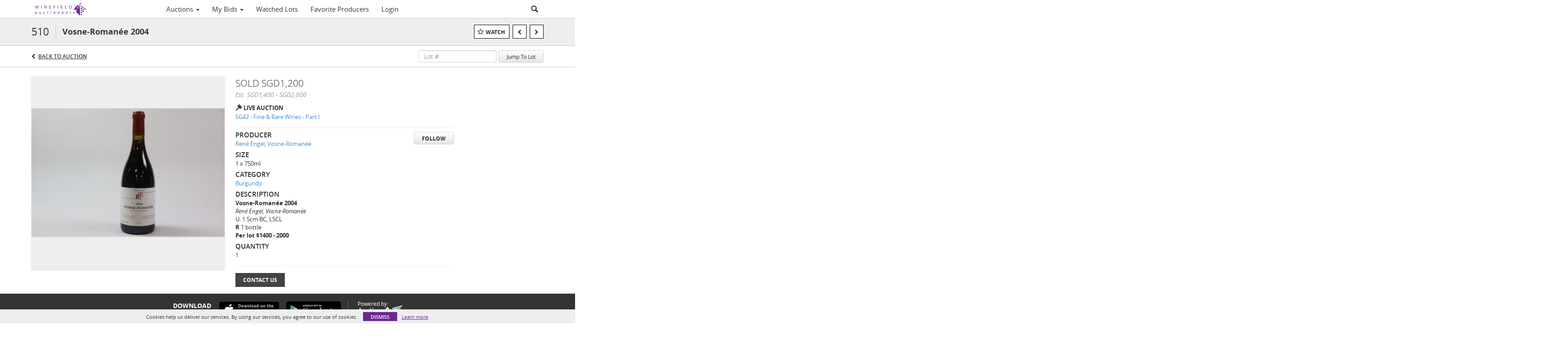

--- FILE ---
content_type: text/plain
request_url: https://www.google-analytics.com/j/collect?v=1&_v=j102&a=1372805882&t=pageview&_s=1&dl=https%3A%2F%2Fauctions.winefields.com%2Flots%2Fview%2F1-86ZWCA%2Fvosne-romane-2004&ul=en-us%40posix&dt=Vosne-Roman%C3%A9e%202004%20%7C%20Winefield%27s%20Auctioneers&sr=1280x720&vp=1280x720&_u=IEBAAEABAAAAACAAI~&jid=2023798645&gjid=196959046&cid=893767607.1766079944&tid=UA-65520493-4&_gid=433702520.1766079944&_r=1&_slc=1&z=1210804550
body_size: -453
content:
2,cG-2CXJ1V1X85